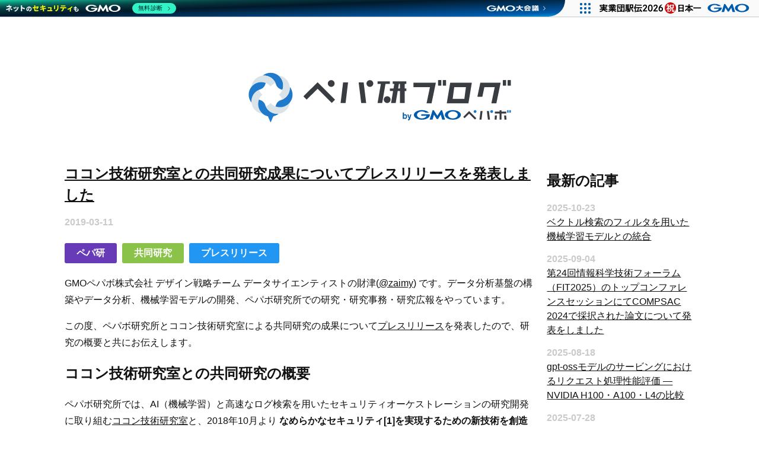

--- FILE ---
content_type: text/html; charset=utf-8
request_url: https://rand.pepabo.com/article/2019/03/11/press-release-with-cocon/
body_size: 25327
content:
<!doctype html>
<html>
  <head>
    <meta charset="utf-8" />
    <meta http-equiv='X-UA-Compatible' content='IE=edge;chrome=1' />
    <meta name="viewport" content="width=device-width,initial-scale=1.0,user-scalable=no">


      <meta property="og:type" content="blog" />
        <meta property="og:image" content="https://rand.pepabo.com/images/ogpimage.png" />
        <link rel="alternate" type="application/atom+xml" title="Atom Feed" href="/article/feed.xml" />


    <title>ココン技術研究室との共同研究成果についてプレスリリースを発表しました - ペパボ研究所ブログ</title>
    <meta property="description" content="GMOペパボ株式会社 デザイン戦略チーム データサイエンティストの財津(@zaimy) です。データ分析基盤の構築やデータ分析、機械学習モデルの開発、ペパボ研究所での研究・研究事務・研究広報をやっています。

この度、ペパボ研究所とコ..." />

    <!-- Google Tag Manager -->
<script>(function(w,d,s,l,i){w[l]=w[l]||[];w[l].push({'gtm.start':
new Date().getTime(),event:'gtm.js'});var f=d.getElementsByTagName(s)[0],
j=d.createElement(s),dl=l!='dataLayer'?'&l='+l:'';j.async=true;j.src=
'https://www.googletagmanager.com/gtm.js?id='+i+dl;f.parentNode.insertBefore(j,f);
})(window,document,'script','dataLayer','GTM-MZ6KFZR');</script>
<!-- End Google Tag Manager -->
<!-- Google Tag Manager -->
<script>(function(w,d,s,l,i){w[l]=w[l]||[];w[l].push({'gtm.start':
new Date().getTime(),event:'gtm.js'});var f=d.getElementsByTagName(s)[0],
j=d.createElement(s),dl=l!='dataLayer'?'&l='+l:'';j.async=true;j.src=
'https://www.googletagmanager.com/gtm.js?id='+i+dl;f.parentNode.insertBefore(j,f);
})(window,document,'script','dataLayer','GTM-5P8WMGG');</script>
<!-- End Google Tag Manager -->

    <meta name="twitter:card" content="summary_large_image">
    <meta name="twitter:site" content="@pepabo">

    <meta property="og:title" content="ココン技術研究室との共同研究成果についてプレスリリースを発表しました - ペパボ研究所ブログ" />
    <meta property="og:description" content="GMOペパボ株式会社 デザイン戦略チーム データサイエンティストの財津(@zaimy) です。データ分析基盤の構築やデータ分析、機械学習モデルの開発、ペパボ研究所での研究・研究事務・研究広報をやっています。

この度、ペパボ研究所とコ..." />

    <link rel="stylesheet" href="https://maxcdn.bootstrapcdn.com/font-awesome/4.4.0/css/font-awesome.min.css">
    <link href='https://fonts.googleapis.com/css?family=Montserrat:400,700' rel='stylesheet' type='text/css'>

    <link href="/stylesheets/all-6f071514.css" rel="stylesheet" />
    <script src="/javascripts/application.js"></script>
    <link href="/images/favicon.png" rel="icon" type="image/png" />
  </head>
  <body>
    <!-- Google Tag Manager (noscript) -->
<noscript><iframe src="https://www.googletagmanager.com/ns.html?id=GTM-MZ6KFZR"
height="0" width="0" style="display:none;visibility:hidden"></iframe></noscript>
<!-- End Google Tag Manager (noscript) -->
<!-- Google Tag Manager (noscript) -->
<noscript><iframe src="https://www.googletagmanager.com/ns.html?id=GTM-5P8WMGG"
height="0" width="0" style="display:none;visibility:hidden"></iframe></noscript>
<!-- End Google Tag Manager (noscript) -->

    <div id="fb-root"></div>
<script>(function(d, s, id) {
  var js, fjs = d.getElementsByTagName(s)[0];
  if (d.getElementById(id)) return;
  js = d.createElement(s); js.id = id;
  js.src = "//connect.facebook.net/en_US/sdk.js#xfbml=1&version=v2.5&appId=709754052488816";
  fjs.parentNode.insertBefore(js, fjs);
}(document, 'script', 'facebook-jssdk'));</script>

    <header class="header">
  <div class="header__inner">
<a href="/article" class="header__logo-link">        <h1 class="header__logo">
          <img src="/images/pepaken_blog.svg" alt="ペパ研ブログ" />
        </h1>
</a>
<a href="" class="header__icon-link js-drawer--trigger">        <i class="fa fa-bars header__icon"></i>
</a>  </div>
</header>


    <div class="wrapper">
        <div class="main" role="main">
    <article class="article">
      <div class="article__inner">
        <div class="article__header">
  <div class="article__topic">
      <a href="/article/tags/ペパ研/" class="tag-color16">ペパ研</a>
      <a href="/article/tags/共同研究/" class="tag-color8">共同研究</a>
      <a href="/article/tags/プレスリリース/" class="tag-color2">プレスリリース</a>
  </div>

  <h1 class="article__title">
    <a href="/article/2019/03/11/press-release-with-cocon/">ココン技術研究室との共同研究成果についてプレスリリースを発表しました</a>
  </h1>

  <time datetime="2019-03-11" class="article__time">
    2019-03-11
  </time>

  <div class="article__topic article__topic--pc">
      <a href="/article/tags/ペパ研/" class="tag-color16">ペパ研</a>
      <a href="/article/tags/共同研究/" class="tag-color8">共同研究</a>
      <a href="/article/tags/プレスリリース/" class="tag-color2">プレスリリース</a>
  </div>

</div>


        <div class="article__body">
          <p>GMOペパボ株式会社 デザイン戦略チーム データサイエンティストの財津(<a href="https://twitter.com/zaimy611">@zaimy</a>) です。データ分析基盤の構築やデータ分析、機械学習モデルの開発、ペパボ研究所での研究・研究事務・研究広報をやっています。</p>

<p>この度、ペパボ研究所とココン技術研究室による共同研究の成果について<a href="https://pepabo.com/news/press/201903111400">プレスリリース</a>を発表したので、研究の概要と共にお伝えします。</p>

<h2 id="section">ココン技術研究室との共同研究の概要</h2>

<p>ペパボ研究所では、AI（機械学習）と高速なログ検索を用いたセキュリティオーケストレーションの研究開発に取り組む<a href="https://cocon-corporation.com/2018/07/25/cocon_technical_laboratory/">ココン技術研究室</a>と、2018年10月より <strong>なめらかなセキュリティ[1]を実現するための新技術を創造する</strong> という共通のミッションのもと共同研究を行っています。セキュリティ・ログ分析／解析・AI（機械学習）の3つのワーキンググループに分かれており、各グループの研究対象は次の通りです。</p>

<table>
  <thead>
    <tr>
      <th style="text-align: left">ワーキンググループ</th>
      <th style="text-align: left">研究対象</th>
    </tr>
  </thead>
  <tbody>
    <tr>
      <td style="text-align: left">セキュリティ</td>
      <td style="text-align: left">電子証明書の利活用、TLS1.3対応、TLS/SSLの安全性と機会損失、Webセキュリティ、高機能暗号応用</td>
    </tr>
    <tr>
      <td style="text-align: left">ログ分析／解析</td>
      <td style="text-align: left">超高速なログ処理基盤、高速な制御フィードバック、テレメトリによる次世代監視、ログ分析による異常検知</td>
    </tr>
    <tr>
      <td style="text-align: left">AI（機械学習）</td>
      <td style="text-align: left">機械学習技術、予測的資源スケジューリング、不正利用検出・利用者行動予測、自然言語処理・画像解析、推薦システムへの高度化</td>
    </tr>
  </tbody>
</table>

<h2 id="section-1">共同研究の成果</h2>

<p>研究開始から約半年の2019年3月11日現在、開発中のものも含めて、主に以下の成果を挙げています。以降では、それぞれの成果について関連する論文やオープンソースソフトウェアを紹介します。</p>

<ul>
  <li>セキュリティワーキンググループ: Webアプリケーションのデータベースに発行される不正クエリの検知手法</li>
  <li>ログ分析／解析ワーキンググループ: サーバを横断したログの高速な検索技術</li>
  <li>AI（機械学習）ワーキンググループ: 予測的反応的資源スケジューリングのための状態変化の早いシステム基盤技術</li>
</ul>

<h3 id="web">セキュリティワーキンググループ: Webアプリケーションのデータベースに発行される不正クエリの検知手法</h3>

<h4 id="section-2">研究概要と成果</h4>

<p>Webアプリケーションのデータベースに発行される不正クエリを検知することを目的として、「Webアプリケーション開発における自動テストを用いたSQLクエリのホワイトリスト自動作成手法」と「作成したホワイトリストを用いた不正クエリの検知手法」を研究しています。</p>

<p><a href="https://github.com/k1LoW/tcpdp">tcpdp</a>のクエリロギング機構と<a href="https://github.com/Komei22/sqd">sqd</a>のホワイトリスト作成および不正クエリ検知機構を利用した、「Webアプリケーションの実装に依存せずクエリの変更に容易な追従が可能」かつ「Webアプリケーションの本番稼働時にホワイトリストを作成する手法と比較して本番稼働直後から不正クエリを検知可能」なアーキテクチャを成果としており、実サービスへの適用へ向けて継続して研究開発を行っています。</p>

<h4 id="section-3">関連論文</h4>

<ul>
  <li><a href="https://rand.pepabo.com/papers/iots2018-komei.pdf">野村孔命, 阿部博, 菅野哲, 力武健次, 松本亮介, Webアプリケーションテストを用いたSQLクエリのホワイトリスト自動作成手法, インターネットと運用技術シンポジウム 2018 論文集, volume 2018, pages 106–113, nov 2018.</a></li>
</ul>

<h3 id="section-4">ログ分析／解析ワーキンググループ: サーバを横断したログの高速な検索技術</h3>

<h4 id="section-5">研究概要と成果</h4>

<p>エッジデバイスとしてサーバを捉えた場合、ログを一箇所へ収集せず処理した方がリアルタイム性の実現とセキュリティの担保が可能となります。それに加え、ログデータの取得やストリーミング処理が実現でき、かつ横断的なログ検索が可能となる基盤を実現する研究を行っています。</p>

<p>サーバでの分散処理を実現するために、大規模分散システムにおいて<a href="https://github.com/hirolovesbeer/hayabusa2">Hayabusa2</a>のリクエスト処理機構と<a href="https://github.com/monochromegane/the_platinum_searcher">The Platinum Searcher</a>の高速処理性能を組み合わせることで、複数のサーバに存在するログをEdgeであるサーバ自身でリアルタイムに検索し、結果をクライアントで集約するアーキテクチャを設計開発中です。また、大規模分散システムの構築や中規模分散システムの運用において横断的なログ検索を可能にする<a href="https://github.com/k1LoW/harvest">Harvest</a>の開発も進行しています。</p>

<h4 id="section-6">関連論文</h4>

<ul>
  <li>阿部博, 島慶一, 宮本大輔, 関谷勇司, 石原知洋, 岡田和也, 中村遼, 松浦知史, 篠田陽一, 時間軸検索に最適化したスケールアウト可能な高速ログ検索エンジンの実現と評価, 情報処理学会論文誌, 60巻3号, mar 2019.</li>
</ul>

<h3 id="ai-">AI（機械学習）ワーキンググループ: 予測的反応的資源スケジューリングのための状態変化の早いシステム基盤技術</h3>

<h4 id="section-7">研究概要と成果</h4>

<p>サービスの異常検知では、システムの状態変化や利用者行動の特徴を精緻に捉え、即時に対処する仕組みが求められます。そこでこれらへの応用を目的として「予測的・反応的な資源スケジューリングに関する手法」並びにこれを実現するシステム基盤を研究開発しています。</p>

<p>本研究では、システムの状態変化や利用者行動の特徴を捉えるために、機械学習や深層学習を用いた予測的な資源計画や、<a href="https://github.com/monochromegane/kaburaya">Kaburaya</a>による反応的な資源制御に関する研究開発を行っています。また、これらの機械学習や深層学習で得た出力をリアルタイムでシステムに適用するために、システム基盤に反応的かつ状態変化の素早い性質が必要となることから、CRIUを利用したHTTPリクエスト単位でコンテナを再配置できる低コストで高速なスケジューリング手法の研究開発も進めており、2019年3月に開催される第44回情報処理学会インターネットと運用技術研究会で発表予定です。</p>

<h4 id="section-8">関連論文</h4>

<ul>
  <li><a href="https://rand.pepabo.com/papers/fit2018-miyakey.pdf">三宅悠介, 松本亮介, 力武健次, 栗林健太郎, アクセス頻度予測に基づく仮想サーバの計画的オートスケーリング, FIT 2018 第17回情報科学技術フォーラム, CL-002, Sep 2018.</a></li>
</ul>

<h2 id="section-9">最後に</h2>

<p>この記事では、ペパボ研究所とココン技術研究室による共同研究の成果について、研究の概要と共にお伝えしました。両研究所は、ユーザーに役立つ技術の追求と新たな価値の創造を目指し、引き続き研究を進めてまいります。</p>

<p>なお、本共同研究の取り組みや成果を研究員が報告するイベント「ペパコンナイト」を、2019年5月に開催予定です。詳細は決まり次第お知らせいたしますので、ぜひご参加ください。</p>

<h2 id="section-10">脚注</h2>

<p>[1] システムの利用や運用におけるさまざまな障壁（ゴツゴツ）を取り除き、個々人に合わせた（パーソナライズした）セキュリティを必要な時に必要最小限の機能として提供することで、利便性を損なわず、かつプライバシー情報も守りながらセキュリティを実現する仕組み。</p>


          <hr />
          <h2>【PR】パートナー積極採用中！</h2>
          <p>ペパボ研究所では、新しいパートナーを求めています。詳細については、<a href="/">当研究所のトップページ</a>をご覧ください。</p>
        </div>

        <div class="social-buttons-wrapper">
  <div class="container">
    <div class="social-buttons">
      <div class="hatena-bookmark">
        <a href="http://b.hatena.ne.jp/entry/" class="hatena-bookmark-button" data-hatena-bookmark-layout="standard-noballoon" data-hatena-bookmark-lang="en" title="このエントリーをはてなブックマークに追加">
          <img src="https://b.st-hatena.com/images/entry-button/button-only@2x.png" alt="このエントリーをはてなブックマークに追加" width="20" height="20" style="border: none;"/>
        </a>
        <script type="text/javascript" src="https://b.st-hatena.com/js/bookmark_button.js" charset="utf-8" async="async"></script>
      </div>

      <div class="twitter">
        <a href="https://twitter.com/share" class="twitter-share-button" data-hashtags="pepaken">Tweet</a>
        <script>!function (d, s, id) {
          var js, fjs = d.getElementsByTagName(s)[0], p = /^http:/.test(d.location) ? 'http' : 'https';
          if (!d.getElementById(id)) {
            js = d.createElement(s);
            js.id = id;
            js.src = p + '://platform.twitter.com/widgets.js';
            fjs.parentNode.insertBefore(js, fjs);
          }
        }(document, 'script', 'twitter-wjs');</script>
      </div>

      <div class="fb-share-button" data-href="/article/2019/03/11/press-release-with-cocon/" data-layout="button"></div>

      <div class="pocket">
        <a data-pocket-label="pocket" data-pocket-count="none" class="pocket-btn" data-lang="en"></a>
        <script type="text/javascript">!function (d, i) {
          if (!d.getElementById(i)) {
            var j = d.createElement("script");
            j.id = i;
            j.src = "https://widgets.getpocket.com/v1/j/btn.js?v=1";
            var w = d.getElementById(i);
            d.body.appendChild(j);
          }
        }(document, "pocket-btn-js");</script>
      </div>
    </div>
  </div>
</div>


<div class="article__footer">

  <h2 class="article__title">
    書いた人
  </h2>


      <div class="article__footer__wrap">
        <div class="article__author-image">
          <img src="//www.gravatar.com/avatar/10caa9b4d041b23c2ecd6a947fdb1607?size=80" alt="" />
        </div>

        <div class="article__author-name">
          財津大夏
        </div>

        <div class="article__author-links">
<a href="https://twitter.com/zaimy611" class="article__author-link article__author-link--twitter" target="_blank">              <i class="fa fa-twitter-square fa-fw"></i>
</a>
<a href="https://www.facebook.com/hirokazaitsu" class="article__author-link article__author-link--facebook" target="_blank">              <i class="fa fa-facebook-square fa-fw"></i>
</a>
        </div>
      </div>

      <p class="article__author-description">
        GMOペパボ株式会社 デザイン戦略チーム ビジネスプロフェッショナル（データサイエンティスト）
      </p>


</div>

      </div>
    </article>
  </div>

  <aside class="sidebar js-drawer">
  <div class="sidebar__sections">
    <h2 class="sidebar__title">最新の記事</h2>
    <ul class="newpost">
        <li>
          <div><time datetime="2025-10-23" class="article__time">2025-10-23</time></div>
          <a href="/article/2025/10/23/vector-attr/">ベクトル検索のフィルタを用いた機械学習モデルとの統合</a>
        </li>
        <li>
          <div><time datetime="2025-09-04" class="article__time">2025-09-04</time></div>
          <a href="/article/2025/09/04/fit2025/">第24回情報科学技術フォーラム（FIT2025）のトップコンファレンスセッションにてCOMPSAC 2024で採択された論文について発表をしました</a>
        </li>
        <li>
          <div><time datetime="2025-08-18" class="article__time">2025-08-18</time></div>
          <a href="/article/2025/08/18/gpt-oss/">gpt-ossモデルのサービングにおけるリクエスト処理性能評価 ― NVIDIA H100・A100・L4の比較</a>
        </li>
        <li>
          <div><time datetime="2025-07-28" class="article__time">2025-07-28</time></div>
          <a href="/article/2025/07/28/iot70/">情報処理学会第70回インターネットと運用技術研究会で不確実性下における目的と手段の統合的探索に向けた連続腕バンディットの応用について発表をしました</a>
        </li>
        <li>
          <div><time datetime="2025-06-27" class="article__time">2025-06-27</time></div>
          <a href="/article/2025/06/27/dicomo2025/">マルチメディア、分散、協調とモバイル(DICOMO2025)シンポジウムの招待講演として、なめらかなシステムについて発表しました</a>
        </li>
        <li>
          <div><time datetime="2025-03-25" class="article__time">2025-03-25</time></div>
          <a href="/article/2025/03/25/inside-vector-search/">ベクトル検索システムの勉強会を開催しました</a>
        </li>
        <li>
          <div><time datetime="2025-03-24" class="article__time">2025-03-24</time></div>
          <a href="/article/2025/03/24/antipop-doctor/">「社会人」大学院生であることを最大限活用するには？ー博士（情報科学）取得の報告にかえて</a>
        </li>
        <li>
          <div><time datetime="2024-09-25" class="article__time">2024-09-25</time></div>
          <a href="/article/2024/09/25/miyakey-doctor/">博士後期課程を修了し、博士（情報科学）の学位を授与されました</a>
        </li>
        <li>
          <div><time datetime="2024-07-05" class="article__time">2024-07-05</time></div>
          <a href="/article/2024/07/05/compsac2024/">IEEE COMPSAC 2024で重み付き逐次ガウス過程回帰モデルを用いた多腕バンディット方策について発表しました</a>
        </li>
      <li>
        <a href="/article/">[記事一覧へ]</a>
      </li>
    </ul>
  </div>

  <div class="sidebar__sections">
    <h2 class="sidebar__title">注目トピック</h2>
    <ul class="topics">
        <li class="topic">
          <a href="/article/tags/機械学習/" class="tag-color2">機械学習</a>
        </li>
        <li class="topic">
          <a href="/article/tags/運用技術/" class="tag-color14">運用技術</a>
        </li>
        <li class="topic">
          <a href="/article/tags/国際会議/" class="tag-color6">国際会議</a>
        </li>
        <li class="topic">
          <a href="/article/tags/研究会/" class="tag-color1">研究会</a>
        </li>
        <li class="topic">
          <a href="/article/tags/博士課程/" class="tag-color2">博士課程</a>
        </li>
        <li class="topic">
          <a href="/article/tags/iot/" class="tag-color3">IoT</a>
        </li>
        <li class="topic">
          <a href="/article/tags/データ分析/" class="tag-color16">データ分析</a>
        </li>
        <li class="topic">
          <a href="/article/tags/ペパ研/" class="tag-color16">ペパ研</a>
        </li>
        <li class="topic">
          <a href="/article/tags/修士課程/" class="tag-color14">修士課程</a>
        </li>
        <li class="topic">
          <a href="/article/tags/visual-analytics/" class="tag-color1">Visual Analytics</a>
        </li>
        <li class="topic">
          <a href="/article/tags/無線技術/" class="tag-color1">無線技術</a>
        </li>
        <li class="topic">
          <a href="/article/tags/ソフトウェア工学/" class="tag-color3">ソフトウェア工学</a>
        </li>
        <li class="topic">
          <a href="/article/tags/共同研究/" class="tag-color8">共同研究</a>
        </li>
        <li class="topic">
          <a href="/article/tags/プレスリリース/" class="tag-color2">プレスリリース</a>
        </li>
        <li class="topic">
          <a href="/article/tags/ランダムネス/" class="tag-color13">ランダムネス</a>
        </li>
        <li class="topic">
          <a href="/article/tags/ブロックチェーン/" class="tag-color13">ブロックチェーン</a>
        </li>
    </ul>
  </div>

  <div class="sidebar__sections">
    <h2 class="sidebar__title">リンク</h2>
    <ul class="information">
      <li>
        <a href="http://pepabo.com/" target="_blank">GMO ペパボ株式会社</a>
      </li>
      <li>
        <a href="http://pepabo.com/recruit/" target="_blank">採用情報 TOP</a>
      </li>
      <li>
        <a href="http://pepabo.com/recruit/career/" target="_blank">キャリア採用 / アルバイト採用</a>
      </li>
      <li>
        <a href="http://pepabo.com/recruit/career/engineer/" target="_blank">エンジニアの働き方</a>
      </li>
      <li>
        <a href="http://pepabo.com/recruit/interview/" target="_blank">スタッフインタビュー</a>
      </li>
    </ul>
  </div>

  <div class="wantedly-visit-button" data-visit-button-id="NtxFvhsaYHVms7dC4IhX9Q" data-width="220" data-height="60"></div>
<script>
  (function(d, s, id) {
    var js, fjs = d.getElementsByTagName(s)[0];
    if (d.getElementById(id)) return;
    js = d.createElement(s); js.id = id;
    js.src = "https://platform.wantedly.com/visit_buttons/script.js";
    fjs.parentNode.insertBefore(js, fjs);
  }(document, "script", "wantedly-visit-buttons-wjs"));
</script>

</aside>


    </div>

    <footer class="footer">
  <div class="credit">
    <p class="credit__logo"><a href="/">ペパボ研究所</a></p>
    <ul class="credit__links">
      <li class="credit__link">
        <a href="https://pepabo.com/company/overview/" target="_blank">
          会社概要
        </a>
      </li>
      <li class="credit__link">
        <a href="https://pepabo.com/company/privacy/" target="_blank">
          プライバシーポリシー
        </a>
      </li>
      <li class="credit__link">
        <a href="https://pepabo.com/recruit/" target="_blank">
          採用情報
        </a>
      </li>
      <li class="credit__link">
        <a href="https://pepabo.com/faq/" target="_blank">
          よくあるご質問
        </a>
      </li>
      <li class="credit__link">
        <a href="https://pepabo.com/contact/" target="_blank">
          お問い合わせ
        </a>
      </li>
    </ul>
  </div>
</footer>
<div class="footer" id="__pepabo-footer-container">
</div>

<script type="text/javascript" charset="UTF-8" src="https://asset.pepabo.com/pepabo-footer/pepabo-footer.js" async="async"></script>
<script type="text/javascript" charset="UTF-8" src="https://cache.img.gmo.jp/gmo/header/script.min.js" id="gmoheadertag" async="async"></script>

    <div class="overlay"></div>
  </body>
</html>


--- FILE ---
content_type: text/css; charset=utf-8
request_url: https://rand.pepabo.com/stylesheets/all-6f071514.css
body_size: 21455
content:
@charset "UTF-8";
/* fondation */
input[type="button"],
input[type="reset"],
input[type="submit"],
button {
  appearance: none;
  -webkit-font-smoothing: antialiased;
  background-color: #1f7acc;
  border-radius: 3px;
  border: none;
  color: #fff;
  cursor: pointer;
  display: inline-block;
  font-family: "YuGothic", "Yu Gothic", "游ゴシック", "ヒラギノ角ゴ Pro W3", "Hiragino Kaku Gothic Pro", "メイリオ", "Meiryo", sans-serif;
  font-size: 100%;
  font-weight: 600;
  line-height: 1;
  padding: 0.75rem 1rem;
  text-decoration: none;
  user-select: none;
  vertical-align: middle;
  white-space: nowrap; }
  input[type="button"]:hover, input[type="button"]:focus,
  input[type="reset"]:hover,
  input[type="reset"]:focus,
  input[type="submit"]:hover,
  input[type="submit"]:focus,
  button:hover,
  button:focus {
    background-color: #15528a;
    color: #fff; }
  input[type="button"]:disabled,
  input[type="reset"]:disabled,
  input[type="submit"]:disabled,
  button:disabled {
    cursor: not-allowed;
    opacity: 0.5; }

fieldset {
  background-color: #e4e4e4;
  border: 1px solid #cacaca;
  margin: 0 0 0.75rem;
  padding: 1.5rem; }

input,
label,
select {
  display: block;
  font-family: "YuGothic", "Yu Gothic", "游ゴシック", "ヒラギノ角ゴ Pro W3", "Hiragino Kaku Gothic Pro", "メイリオ", "Meiryo", sans-serif;
  font-size: 100%; }

label {
  font-weight: 600;
  margin-bottom: 0.375rem; }
  label.required::after {
    content: "*"; }
  label abbr {
    display: none; }

input[type="color"],
input[type="date"],
input[type="datetime"],
input[type="datetime-local"],
input[type="email"],
input[type="month"],
input[type="number"],
input[type="password"],
input[type="search"],
input[type="tel"],
input[type="text"],
input[type="time"],
input[type="url"],
input[type="week"],
input:not([type]),
select[multiple=multiple],
textarea {
  background-color: #fff;
  border: 1px solid #cacaca;
  border-radius: 3px;
  box-shadow: inset 0 1px 3px rgba(0, 0, 0, 0.06);
  box-sizing: border-box;
  font-family: "YuGothic", "Yu Gothic", "游ゴシック", "ヒラギノ角ゴ Pro W3", "Hiragino Kaku Gothic Pro", "メイリオ", "Meiryo", sans-serif;
  font-size: 100%;
  margin-bottom: 0.75rem;
  padding: 0.5rem;
  transition: border-color;
  width: 100%; }
  input[type="color"]:hover,
  input[type="date"]:hover,
  input[type="datetime"]:hover,
  input[type="datetime-local"]:hover,
  input[type="email"]:hover,
  input[type="month"]:hover,
  input[type="number"]:hover,
  input[type="password"]:hover,
  input[type="search"]:hover,
  input[type="tel"]:hover,
  input[type="text"]:hover,
  input[type="time"]:hover,
  input[type="url"]:hover,
  input[type="week"]:hover,
  input:not([type]):hover,
  select[multiple=multiple]:hover,
  textarea:hover {
    border-color: #b1b1b1; }
  input[type="color"]:focus,
  input[type="date"]:focus,
  input[type="datetime"]:focus,
  input[type="datetime-local"]:focus,
  input[type="email"]:focus,
  input[type="month"]:focus,
  input[type="number"]:focus,
  input[type="password"]:focus,
  input[type="search"]:focus,
  input[type="tel"]:focus,
  input[type="text"]:focus,
  input[type="time"]:focus,
  input[type="url"]:focus,
  input[type="week"]:focus,
  input:not([type]):focus,
  select[multiple=multiple]:focus,
  textarea:focus {
    border-color: #1f7acc;
    box-shadow: inset 0 1px 3px rgba(0, 0, 0, 0.06), 0 0 5px rgba(28, 109, 182, 0.7);
    outline: none; }

textarea {
  resize: vertical; }

input[type="search"] {
  appearance: none; }

input[type="checkbox"],
input[type="radio"] {
  display: inline;
  margin-right: 0.375rem; }

input[type="file"] {
  padding-bottom: 0.75rem;
  width: 100%; }

select {
  margin-bottom: 1.5rem;
  max-width: 100%;
  width: auto; }

ul,
ol {
  list-style-type: none;
  margin: 0;
  padding: 0; }

dl {
  margin-bottom: 0.75rem; }
  dl dt {
    font-weight: bold;
    margin-top: 0.75rem; }
  dl dd {
    margin: 0; }

table {
  font-feature-settings: "kern", "liga", "tnum";
  border-collapse: collapse;
  margin: 0.75rem 0;
  table-layout: fixed;
  width: 100%; }

th {
  border-bottom: 1px solid #a4a4a4;
  font-weight: 600;
  padding: 0.75rem 0;
  text-align: left; }

td {
  border-bottom: 1px solid #cacaca;
  padding: 0.75rem 0; }

tr,
td,
th {
  vertical-align: middle; }

body {
  font-feature-settings: "kern", "liga", "pnum";
  -webkit-font-smoothing: antialiased;
  color: #111;
  font-family: "YuGothic", "Yu Gothic", "游ゴシック", "ヒラギノ角ゴ Pro W3", "Hiragino Kaku Gothic Pro", "メイリオ", "Meiryo", sans-serif;
  font-size: 100%;
  line-height: 1.5; }

h1,
h2,
h3,
h4,
h5,
h6 {
  font-family: "YuGothic", "Yu Gothic", "游ゴシック", "ヒラギノ角ゴ Pro W3", "Hiragino Kaku Gothic Pro", "メイリオ", "Meiryo", sans-serif;
  font-size: 100%;
  line-height: 1.2;
  margin: 0 0 0.75rem; }

p {
  margin: 0 0 0.75rem; }

a {
  color: #111;
  transition: color 0.1s linear; }
  a:active, a:focus, a:hover {
    color: black; }
  a:active, a:focus {
    outline: none; }

hr {
  border-bottom: 1px solid #cacaca;
  border-left: none;
  border-right: none;
  border-top: none;
  margin: 1.5rem 0; }

img,
picture {
  margin: 0;
  max-width: 100%; }

html {
  box-sizing: border-box; }

*, *::after, *::before {
  box-sizing: inherit; }

/* layout */
.header {
  border-bottom: 1px solid #cacaca;
  position: fixed;
  background: #fff;
  max-width: 100%;
  margin-left: auto;
  margin-right: auto;
  width: 100%;
  z-index: 1000; }
  .header::after {
    clear: both;
    content: "";
    display: block; }
  @media screen and (min-width: 53.75rem) {
    .header {
      position: static;
      border-bottom: none; } }
.header__inner {
  position: relative; }
  @media screen and (min-width: 53.75rem) {
    .header__inner {
      padding: 5rem 0 1.5rem; } }
.header__logo-link {
  display: block;
  width: 13.25rem;
  height: 3.75rem;
  margin: 0 auto;
  position: relative; }
  @media screen and (min-width: 53.75rem) {
    .header__logo-link {
      width: 30rem;
      height: auto; } }
.header__logo {
  margin: 0;
  position: absolute;
  top: 0.425rem;
  left: -0.0625rem;
  text-align: center;
  display: inline-block;
  color: #1f7acc;
  width: 100%; }
  @media screen and (min-width: 53.75rem) {
    .header__logo {
      position: static; } }
.header__icon-link {
  position: absolute;
  display: block;
  right: 0;
  top: 0;
  width: 2.75rem;
  height: 3.75rem;
  text-align: center; }
  @media screen and (min-width: 53.75rem) {
    .header__icon-link {
      display: none; } }
.header__icon {
  display: inline-block;
  width: 100%;
  font-size: 1.5rem;
  position: absolute;
  left: 0;
  top: 1.25rem;
  color: #111; }

body {
  margin: 0;
  max-width: 100%;
  margin-left: auto;
  margin-right: auto; }
  body::after {
    clear: both;
    content: "";
    display: block; }

@media screen and (min-width: 769px) {
  position: relative;
  top: 29px; }

.wrapper {
  float: left;
  display: block;
  margin-right: 2.1276595745%;
  width: 100%;
  transition: all 0.2s ease-in-out;
  position: relative;
  padding: 3.75rem 0 0; }
  .wrapper:last-child {
    margin-right: 0; }
  @media screen and (min-width: 53.75rem) {
    .wrapper {
      float: left;
      display: block;
      margin-right: 2.1276595745%;
      width: 82.9787234043%;
      margin-left: 8.5106382979%;
      padding: 0; }
      .wrapper:last-child {
        margin-right: 0; } }
@media screen and (min-width: 53.75rem) {
  .main {
    float: left;
    display: block;
    margin-right: 2.1276595745%;
    width: 74.4680851064%; }
    .main:last-child {
      margin-right: 0; } }

.overlay {
  position: fixed;
  z-index: 2000;
  top: 0;
  left: 0;
  display: none;
  width: 100%;
  height: 120%;
  background-color: rgba(0, 0, 0, 0.75); }
  .overlay.fade-in {
    animation: overlay__fade-in ease 0.3s 1 normal; }
  .overlay.active {
    display: block; }
  .overlay.fade-out {
    animation: overlay__fade-out ease 0.3s 1 normal; }

@keyframes overlay__fade-in {
  0% {
    display: none;
    opacity: 0; }
  1% {
    display: block;
    opacity: 0; }
  100% {
    display: block;
    opacity: 1; } }

@keyframes overlay__fade-out {
  0% {
    display: block;
    opacity: 1; }
  99% {
    display: block;
    opacity: 0; }
  100% {
    display: none;
    opacity: 0; } }

.sidebar {
  position: fixed;
  top: 0;
  right: -16.875rem;
  z-index: 9999;
  overflow-x: hidden;
  overflow-y: auto;
  -webkit-overflow-scrolling: touch;
  width: 16.875rem;
  height: 100%;
  padding: 2,5rem 1.25rem;
  background: #fff;
  color: #111;
  transition: all 0.2s ease-in-out; }
  .sidebar.open {
    right: 0; }
  @media screen and (min-width: 53.75rem) {
    .sidebar {
      position: initial;
      top: initial;
      right: initial;
      padding: 2.5rem 0;
      float: left;
      display: block;
      margin-right: 2.1276595745%;
      width: 23.4042553191%; }
      .sidebar:last-child {
        margin-right: 0; } }
.sidebar__sections {
  padding: 1rem 1rem 0;
  clear: both;
  margin: 0 0 1.875rem; }
  @media screen and (min-width: 53.75rem) {
    .sidebar__sections {
      padding: 0;
      margin: 0 0 1.875rem; } }
.sidebar__title {
  font-size: 1.5rem;
  margin: 0 0 1.25rem; }

.newpost li {
  font-size: 1rem;
  margin: 0 0 0.875rem; }

.newpost .article__time {
  margin: 0; }

.topic {
  display: inline-block;
  margin: 0.3125rem 0.3125rem 0.625rem 0; }
  .topic a {
    text-decoration: none;
    display: inline-block;
    border-radius: 0.1875rem;
    color: #fff;
    font-weight: bold;
    padding: 0.3125rem 0.625rem; }

.information li {
  font-size: 1rem;
  margin: 0 0 0.625rem; }

.author {
  margin: 0 0 1rem; }
  .author a {
    display: block;
    width: 100%;
    overflow: hidden;
    position: relative; }
    .author a img {
      float: left;
      display: block;
      margin-right: 2.1276595745%;
      width: 31.914893617%;
      float: left;
      border-radius: 50%; }
      .author a img:last-child {
        margin-right: 0; }
    .author a span {
      float: left;
      margin: 0.625rem 0 0 0.9375rem; }

.others li {
  margin: 0 0 1rem; }

.footer {
  float: left;
  display: block;
  margin-right: 2.1276595745%;
  width: 100%; }
  .footer:last-child {
    margin-right: 0; }

.credit {
  float: left;
  display: block;
  margin-right: 2.1276595745%;
  width: 100%;
  background: #074680;
  color: #fff;
  text-align: center;
  padding: 1.25rem; }
  .credit:last-child {
    margin-right: 0; }
  .credit a {
    color: currentColor;
    text-decoration: none; }
    .credit a:hover {
      opacity: 0.8; }

.credit__logo {
  font-family: "Montserrat", sans-serif;
  font-weight: bold; }

.credit__links {
  display: block;
  margin: 0 0 0.75rem;
  font-size: 0.875rem;
  color: #fff;
  text-align: center; }

.credit__link {
  display: inline-block;
  margin: 0.2em 0.5em;
  white-space: nowrap; }

.credit__rights {
  font-size: 0.875rem;
  margin: 0; }

.gmoGroupHeader {
  width: 100%; }

/* object */
.article {
  float: left;
  display: block;
  margin-right: 2.1276595745%;
  width: 100%;
  border-bottom: 1px solid #cacaca;
  position: relative;
  padding: 0 1.25rem 0.625rem;
  color: #111; }
  .article:last-child {
    margin-right: 0; }
  .article::after {
    clear: both;
    content: "";
    display: block; }
  .article:last-child {
    border-bottom: none; }
  @media screen and (min-width: 53.75rem) {
    .article {
      text-align: left;
      padding: 1.5rem 0 1.25rem; } }
.article__topic {
  padding: 1.125rem 0 0.625rem;
  text-align: center; }
  .article__topic a {
    text-decoration: none;
    display: inline-block;
    margin: 0.3125rem 0.3125rem 0.625rem 0;
    text-align: center;
    padding: 0.3125rem 1.25rem;
    font-size: 1rem;
    border-radius: 0.1875rem;
    color: #fff;
    font-weight: bold; }
  @media screen and (min-width: 53.75rem) {
    .article__topic {
      display: none; } }
.article__topic--pc {
  display: none; }
  @media screen and (min-width: 53.75rem) {
    .article__topic--pc {
      display: block;
      text-align: left; } }
.article__title {
  float: left;
  display: block;
  margin-right: 2.1276595745%;
  width: 100%;
  font-size: 1.5rem;
  line-height: 1.5;
  margin: 0 0 1rem; }
  .article__title:last-child {
    margin-right: 0; }

.article__eye-catch {
  margin: 0 0 1rem; }

.article__body {
  float: left;
  display: block;
  margin-right: 2.1276595745%;
  width: 100%; }
  .article__body:last-child {
    margin-right: 0; }
  .article__body h2 {
    font-size: 1.5rem;
    margin: 1.5rem 0; }
  .article__body h3 {
    font-size: 1.25rem;
    color: #757575;
    margin: 1.5rem 0 1rem; }
  .article__body h4 {
    font-size: 1rem;
    text-decoration: underline;
    margin: 1.5rem 0 1rem; }
  .article__body p {
    font-size: 1rem;
    margin: 0 0 1rem;
    line-height: 1.75rem; }
  .article__body ul, .article__body ol {
    font-size: 1rem;
    list-style-type: disc;
    padding: 0 0 0 1.5rem;
    margin: 0 0 1rem; }
    .article__body ul li, .article__body ol li {
      line-height: 1.75rem; }
    .article__body ul ul, .article__body ul ol, .article__body ol ul, .article__body ol ol {
      margin: 0; }
  .article__body ol {
    list-style-type: decimal; }
  .article__body table {
    border-top: 1px solid #cacaca;
    font-size: 0.875rem;
    margin: 0 0 0.875rem; }
  .article__body tr {
    border-bottom: 1px solid #cacaca; }
  .article__body th {
    color: #757575; }
  .article__body pre {
    margin: 0 0 1rem;
    font-size: 1rem;
    padding: 1rem;
    overflow-x: scroll;
    word-wrap: break-word; }
  .article__body pre span {
    font-size: 1rem; }
  .article__body code {
    font-size: 1rem;
    background: #f8f8f8; }
  .article__body cite {
    font-size: 1rem;
    color: #cacaca; }
  .article__body blockquote {
    font-size: 0.875rem;
    margin: 0;
    padding: 0 0 0 3.125rem;
    position: relative;
    margin: 0 0 1rem; }
    .article__body blockquote::before {
      content: "\f10d";
      font-family: FontAwesome;
      position: absolute;
      left: 0;
      top: 0;
      color: #cacaca;
      font-size: 1.875rem; }

.article__more {
  font-size: 1.25rem;
  display: inline-block; }
  @media screen and (min-width: 53.75rem) {
    .article__more {
      font-size: 1.5rem; } }
.article__footer {
  float: left;
  display: block;
  margin-right: 2.1276595745%;
  width: 100%;
  padding: 0.625rem 0 0;
  margin: 1.25rem 0 0;
  border-top: 2px solid #eee; }
  .article__footer:last-child {
    margin-right: 0; }
  @media screen and (min-width: 53.75rem) {
    .article__footer {
      padding: 1.25rem 0 0; } }
.article__footer__wrap {
  position: relative; }
  .article__footer__wrap::after {
    clear: both;
    content: "";
    display: block; }

.article__author-image {
  width: 3.75rem;
  float: left; }
  .article__author-image img {
    border-radius: 50%;
    border: 1px solid #111; }

.article__author-name {
  width: 6.25rem;
  float: left;
  font-size: 0.875rem;
  position: absolute;
  bottom: 1.75rem;
  left: 4.375rem; }
  .article__author-name p {
    font-weight: bold;
    padding: 0;
    margin: 0; }

.article__time {
  display: inline-block;
  color: #cacaca;
  font-size: 1rem;
  margin: 0 0 1rem;
  font-weight: bold; }
  @media screen and (min-width: 53.75rem) {
    .article__time {
      margin: 0; } }
.article__author-description {
  font-size: 0.875rem;
  padding: 0.5rem 0 0.5rem; }

.article__author-links {
  width: 7.5rem;
  position: absolute;
  right: 0;
  bottom: 1.5rem;
  padding: 0.75rem 0 0;
  text-align: right; }

.article__author-link {
  border-radius: 50%;
  text-decoration: none;
  width: 1.875rem;
  height: 1.875rem;
  margin: 0 0 0 0.25rem;
  color: #fff;
  display: inline-table;
  text-align: center; }
  .article__author-link i {
    font-size: 1rem;
    display: table-cell;
    vertical-align: middle; }

.article__author-link--twitter {
  background: #1cadeb; }

.article__author-link--facebook {
  background: #3f5aa2; }

.article__author-link--github {
  background: #333; }

.archive__header {
  padding: 1.25rem 1.25rem 0;
  margin: 0;
  font-size: 1.5rem; }
  @media screen and (min-width: 53.75rem) {
    .archive__header {
      padding: 0; } }
.highlight table td {
  padding: 5px; }

.highlight table pre {
  margin: 0; }

.highlight .cm {
  color: #999988;
  font-style: italic; }

.highlight .cp {
  color: #999999;
  font-weight: bold; }

.highlight .c1 {
  color: #999988;
  font-style: italic; }

.highlight .cs {
  color: #999999;
  font-weight: bold;
  font-style: italic; }

.highlight .c, .highlight .ch, .highlight .cd, .highlight .cpf {
  color: #999988;
  font-style: italic; }

.highlight .err {
  color: #a61717;
  background-color: #e3d2d2; }

.highlight .gd {
  color: #000000;
  background-color: #ffdddd; }

.highlight .ge {
  color: #000000;
  font-style: italic; }

.highlight .gr {
  color: #aa0000; }

.highlight .gh {
  color: #999999; }

.highlight .gi {
  color: #000000;
  background-color: #ddffdd; }

.highlight .go {
  color: #888888; }

.highlight .gp {
  color: #555555; }

.highlight .gs {
  font-weight: bold; }

.highlight .gu {
  color: #aaaaaa; }

.highlight .gt {
  color: #aa0000; }

.highlight .kc {
  color: #000000;
  font-weight: bold; }

.highlight .kd {
  color: #000000;
  font-weight: bold; }

.highlight .kn {
  color: #000000;
  font-weight: bold; }

.highlight .kp {
  color: #000000;
  font-weight: bold; }

.highlight .kr {
  color: #000000;
  font-weight: bold; }

.highlight .kt {
  color: #445588;
  font-weight: bold; }

.highlight .k, .highlight .kv {
  color: #000000;
  font-weight: bold; }

.highlight .mf {
  color: #009999; }

.highlight .mh {
  color: #009999; }

.highlight .il {
  color: #009999; }

.highlight .mi {
  color: #009999; }

.highlight .mo {
  color: #009999; }

.highlight .m, .highlight .mb, .highlight .mx {
  color: #009999; }

.highlight .sa {
  color: #000000;
  font-weight: bold; }

.highlight .sb {
  color: #d14; }

.highlight .sc {
  color: #d14; }

.highlight .sd {
  color: #d14; }

.highlight .s2 {
  color: #d14; }

.highlight .se {
  color: #d14; }

.highlight .sh {
  color: #d14; }

.highlight .si {
  color: #d14; }

.highlight .sx {
  color: #d14; }

.highlight .sr {
  color: #009926; }

.highlight .s1 {
  color: #d14; }

.highlight .ss {
  color: #990073; }

.highlight .s, .highlight .dl {
  color: #d14; }

.highlight .na {
  color: #008080; }

.highlight .bp {
  color: #999999; }

.highlight .nb {
  color: #0086B3; }

.highlight .nc {
  color: #445588;
  font-weight: bold; }

.highlight .no {
  color: #008080; }

.highlight .nd {
  color: #3c5d5d;
  font-weight: bold; }

.highlight .ni {
  color: #800080; }

.highlight .ne {
  color: #990000;
  font-weight: bold; }

.highlight .nf, .highlight .fm {
  color: #990000;
  font-weight: bold; }

.highlight .nl {
  color: #990000;
  font-weight: bold; }

.highlight .nn {
  color: #555555; }

.highlight .nt {
  color: #000080; }

.highlight .vc {
  color: #008080; }

.highlight .vg {
  color: #008080; }

.highlight .vi {
  color: #008080; }

.highlight .nv, .highlight .vm {
  color: #008080; }

.highlight .ow {
  color: #000000;
  font-weight: bold; }

.highlight .o {
  color: #000000;
  font-weight: bold; }

.highlight .w {
  color: #bbbbbb; }

.highlight {
  background-color: #f8f8f8; }

.social-buttons-wrapper {
  padding-bottom: 20px; }

.social-buttons:before, .social-buttons:after {
  display: table;
  content: ""; }

.social-buttons:after {
  clear: both; }

.hatena-bookmark {
  float: left;
  margin-right: 5px; }

.twitter {
  float: left;
  margin-right: 10px; }

.fb-share-button {
  float: left;
  margin-right: 10px;
  margin-top: -4px; }

.pocket {
  float: left; }

.pager {
  display: inline-block;
  padding: 1.25rem;
  float: left;
  display: block;
  margin-right: 2.1276595745%;
  width: 100%; }
  .pager:last-child {
    margin-right: 0; }
  .pager::after {
    clear: both;
    content: "";
    display: block; }
  @media screen and (min-width: 53.75rem) {
    .pager {
      padding: 1.25rem 0; } }
.page-prev {
  width: 30%;
  display: block;
  float: left;
  text-align: left; }
  .page-prev a {
    text-decoration: none;
    padding: 0.625rem 0.9375rem;
    display: inline-block;
    font-size: 0.875rem;
    font-weight: bold;
    border: 1px solid #cacaca;
    border-radius: 0.1875rem; }

.page-next {
  width: 30%;
  display: block;
  float: right;
  text-align: right; }
  .page-next a {
    text-decoration: none;
    padding: 0.625rem 0.9375rem;
    display: inline-block;
    font-size: 0.875rem;
    font-weight: bold;
    border: 1px solid #cacaca;
    border-radius: 0.1875rem; }

.page-numbers {
  width: 40%;
  display: block;
  float: left;
  text-align: center;
  font-size: 0.875rem;
  margin: 0.4375rem 0 0; }
  .page-numbers .page-number {
    font-weight: bold;
    font-size: 1.125rem; }

.tag-color1 {
  background: #f44336; }

.tag-color2 {
  background: #2196f3; }

.tag-color3 {
  background: #4caf50; }

.tag-color4 {
  background: #fdd835; }

.tag-color5 {
  background: #9e9e9e; }

.tag-color6 {
  background: #e91e63; }

.tag-color7 {
  background: #03a9f4; }

.tag-color8 {
  background: #8bc34a; }

.tag-color9 {
  background: #ffc107; }

.tag-color10 {
  background: #607d8b; }

.tag-color11 {
  background: #9c27b0; }

.tag-color12 {
  background: #00bcd4; }

.tag-color13 {
  background: #cddc39; }

.tag-color14 {
  background: #ff9800; }

.tag-color15 {
  background: #795548; }

.tag-color16 {
  background: #673ab7; }

.tag-color17 {
  background: #009688; }

.tag-color18 {
  background: #ff5722; }

.tag-color19 {
  background: #3f51b5; }


--- FILE ---
content_type: image/svg+xml
request_url: https://rand.pepabo.com/images/pepaken_blog.svg
body_size: 14587
content:
<svg viewBox="0 0 648 150" xmlns="http://www.w3.org/2000/svg"><path d="m0 0h648v150h-648z" fill="none"/><g fill="#393c41"><path d="m222.4613 79.546-38.9832-39.0525c-.2163-.2152-.5659-.2152-.7822 0l-1.9012 1.9209-.3961.3961-.3961.3961-28.9131 28.8933c-.2153.2163-.2153.5659 0 .7822l6.6639 6.6639c.2163.2152.5659.2152.7822 0l24.1504-24.1504c.2163-.2152.5659-.2152.7822 0l31.5371 31.5965c.2163.2152.5659.2152.7822 0l6.6639-6.6639c.218-.2136.2225-.5632.0099-.7822z"/><circle cx="214.0943" cy="43.058" r="7.7828"/><path d="m251.8992 40.5529h-10.2384c-.3159.0067-.5802.2416-.6238.5545l-5.5351 46.0135c-.0383.2652.1457.5112.4109.5495.0246.0036.0495.0052.0743.005h10.2285c.3159-.0067.5801-.2416.6238-.5545l5.5351-46.0135c.0383-.2652-.1456-.5113-.4109-.5495-.0213-.0031-.0429-.0047-.0644-.005z"/><path d="m451.8005 41.1931c-.0214-.0031-.0428-.0047-.0645-.0049h-10.2384c-.0066.0001-.0122.0034-.0187.0038l-39.7446.0228c-.2679-.0062-.4901.206-.4963.4739-.0005.0248.0007.0497.004.0744l-.0042 9.1546c.0446.3127.3094.5469.6254.5527l36.9873-.0212-7.5679 36.307c-.0383.2652.1457.5112.4109.5495.0246.0036.0494.0052.0743.005h10.2285c.3159-.0067.5801-.2416.6238-.5545l9.5912-46.0135c.0383-.2652-.1457-.5112-.4109-.5496z"/><path d="m599.3137 41.1931c-.0214-.0031-.0428-.0047-.0645-.0049h-10.2384c-.0089.0002-.0164.0045-.0251.0051l-24.577.019c-.0186-.005-.0339-.0163-.0535-.0191-.0214-.0031-.0429-.0047-.0645-.0049h-10.2384c-.3159.0067-.5801.2416-.6238.5545l-6.4903 30.9742c-.0383.2652.1456.5112.4108.5496.0247.0035.0495.0052.0743.0049h10.2529c.3159-.0067.5801-.2416.6238-.5545l4.4386-21.2477 23.6248-.0182-7.5676 36.3052c-.0383.2652.1457.5112.4109.5495.0246.0036.0494.0052.0743.005h10.2286c.3158-.0067.5801-.2416.6238-.5545l9.5912-46.0135c.0383-.2652-.1457-.5112-.4109-.5496z"/><path d="m533.7256 41.1931c-.0213-.0031-.0428-.0047-.0644-.0049h-10.2384c-.0066.0001-.0122.0034-.0187.0038l-27.6014.017c-.0156-.0038-.0281-.0135-.0444-.0159-.0214-.0031-.0428-.0047-.0645-.0049h-10.2384c-.3159.0067-.5801.2416-.6238.5545l-7.5912 46.0135c-.0383.2652.1457.5112.4109.5495.0246.0036.0494.0052.0743.005h10.2285c.0055-.0001.0101-.0029.0156-.0032l27.6019-.0186c.0165.0042.0298.0143.0471.0168.0246.0036.0494.0052.0743.005h10.2285c.3159-.0067.5801-.2416.6238-.5545l7.5912-46.0135c.0383-.2652-.1456-.5112-.4109-.5496zm-16.4909 36.8391-26.6336.018 3.5414-26.5846 26.6332-.0164-3.5411 26.583z"/><path d="m287.3673 40.5529h-10.2285c-.2679-.0027-.4874.2122-.4901.4802-.0002.0249.0014.0497.005.0743l5.5846 46.0135c.0437.3129.308.5478.6238.5545h10.2285c.2679.0027.4874-.2122.4901-.4802.0002-.0249-.0014-.0497-.005-.0743l-5.5846-46.0135c-.0437-.3129-.3079-.5478-.6238-.5545z"/><circle cx="302.111" cy="43.058" r="7.7828"/><path d="m338.1633 43.8502h8.9809c.3062 0 .5545-.2483.5545-.5545v-4.6835c0-.3062-.2483-.5545-.5545-.5545h-26.9328c-.3062 0-.5545.2483-.5545.5545v4.6736c0 .3062.2483.5545.5545.5545h6.1391c.3445.0002.6237.2796.6235.6241 0 .0364-.0032.0727-.0096.1086l-7.2778 42.5182c-.0494.2467.1104.4867.3571.5361.0356.0071.072.01.1083.0085h9.4166c.3181-.0072.5891-.233.6535-.5446l7.3075-42.6865c.0554-.3104.3187-.5408.6337-.5545z"/><path d="m381.9291 43.8502h2.723c.3062 0 .5545-.2483.5545-.5545v-4.6835c0-.3062-.2483-.5545-.5545-.5545h-30.2004c-.3062 0-.5545.2483-.5545.5545v4.6736c0 .3062.2483.5545.5545.5545h2.5151c.3555.0003.6433.2888.643.6442 0 .0363-.0031.0725-.0093.1083l-1.5447 9.2581c-.0533.3251-.334.5639-.6634.5644h-7.05c-.3062 0-.5545.2483-.5545.5545v4.6736c0 .3062.2483.5545.5545.5545h5.8619c.3609.0004.6532.2934.6527.6543 0 .0362-.0031.0724-.0091.1081l-4.4657 26.1604c-.0494.2467.1104.4867.3571.5361.0356.0071.072.01.1083.0085h9.4166c.3181-.0072.5891-.233.6535-.5446l4.4657-26.3882c.0531-.3142.325-.5442.6436-.5446h4.0498c.3664 0 .6634.297.6634.6634v26.2694c0 .3062.2483.5545.5545.5545h9.4265c.3062 0 .5545-.2483.5545-.5545v-26.2496c0-.3664.297-.6634.6634-.6634h2.723c.3062 0 .5545-.2483.5545-.5545v-4.6835c0-.3062-.2483-.5545-.5545-.5545h-2.7131c-.3719 0-.6733-.3015-.6733-.6733v-9.2383c.0053-.3587.2948-.6482.6535-.6535zm-11.1989 9.9017c0 .3719-.3015.6733-.6733.6733h-2.8418c-.3555-.0003-.6433-.2888-.643-.6442 0-.0363.0031-.0725.0093-.1083l1.5843-9.268c.0576-.3212.3371-.5548.6634-.5545h1.2377c.3664 0 .6634.297.6634.6634s0 9.2384 0 9.2384z"/><circle cx="341.4804" cy="79.8629" r="7.7828"/><rect height="12.7634" rx=".8218" width="7.565" x="457.3011" y="35.2753"/><rect height="12.7634" rx=".8218" width="7.565" x="468.094" y="35.2753"/><rect height="12.7634" rx=".8218" width="7.565" x="604.8143" y="35.2753"/><rect height="12.7634" rx=".8218" width="7.565" x="615.6073" y="35.2753"/></g><path d="m94.146 112.1502c-.9767.1007-1.9572.1529-2.9376.1529-.1342 0-.2684-.0075-.4026-.0075-5.1147-.0745-10.2108-1.5061-14.6991-4.2983-.5778-.3579-1.1482-.7344-1.7074-1.1408-1.1929-.8685-2.3374-1.8378-3.4148-2.9152-2.5461-2.5462-4.5294-5.4987-5.9199-8.6749-.2498-.5704-.4809-1.1445-.6934-1.7298-.1677-.4585-.3243-.9208-.466-1.3868-1.6738-5.4465-5.8938-9.6702-11.3403-11.3403-.466-.1417-.9282-.302-1.3905-.466-.5816-.2125-1.1594-.4436-1.7297-.6934-1.2563 3.2284-1.9422 6.7177-1.9422 10.3189 0 1.5247.1193 3.0159.3504 4.4735.1081.6822.246 1.3532.3989 2.0168 1.2004 5.152 3.795 9.7708 7.3626 13.4391.7754.7978 1.5955 1.5508 2.4567 2.2516 3.3471 2.7264 7.3222 4.7112 11.669 5.7047.2486.2694.4522.5821.5947.9292 0 0 2.7817 6.2559 5.2329 12.1743.1986.4794.878.4793 1.0763-.0002 2.4486-5.9184 5.2383-12.1742 5.2383-12.1742.141-.3476.3428-.6596.5893-.9282 4.3497-.9932 8.3262-2.9785 11.6744-5.7058z" fill="#1f7acc"/><path d="m117.3895 89.1043c-3.6645 3.5676-8.2834 6.1585-13.4279 7.3552-.6673.1565-1.3383.2945-2.0168.4026-1.4576.2274-2.9525.3504-4.4735.3504-3.6049 0-7.0905-.686-10.3226-1.946-.5816-.2237-1.1519-.4697-1.7148-.7344-3.5452-1.6552-6.7251-4.0187-9.3272-6.9339-2.6021 2.9153-5.782 5.2787-9.3272 6.9339-.5629.2647-1.137.5107-1.7149.7344 1.3905 3.1762 3.3738 6.1287 5.9199 8.6749 1.0774 1.0773 2.2218 2.0466 3.4148 2.9152.5592.4063 1.1296.7829 1.7074 1.1407 4.4884 2.7922 9.5845 4.2238 14.6991 4.2983.1342 0 .2684.0075.4026.0075.9804 0 1.9609-.0522 2.9376-.1529 6.3188-.6449 12.4624-3.3812 17.2938-8.2126s7.5677-10.975 8.2126-17.2976c-.7046.8649-1.4613 1.6888-2.2628 2.4642z" fill="#d9e3e8"/><path d="m96.599 27.3142c-.7754-.7978-1.5955-1.5508-2.4567-2.2517-4.9246-4.0112-11.2024-6.4232-18.0356-6.4232-6.8295 0-13.1073 2.4119-18.0356 6.4232.9767-.1007 1.9534-.1528 2.9301-.1528.1379 0 .2721.0074.4101.0111 5.1147.0709 10.207 1.506 14.6954 4.2946.5778.3616 1.1482.7381 1.7074 1.1407 1.1929.8686 2.3374 1.8416 3.4148 2.919 2.5462 2.5461 4.5294 5.4987 5.9199 8.6711.2498.5704.4809 1.1482.6934 1.7297.1678.4585.3243.9208.4697 1.3905 1.6701 5.4465 5.8901 9.6665 11.3366 11.3366.466.1453.9282.3019 1.3905.4697.5816.2125 1.1594.4399 1.7298.6896 1.2563-3.2283 1.9422-6.7177 1.9422-10.3188 0-1.521-.1193-3.0159-.3504-4.4735-.1081-.6822-.2461-1.3532-.3989-2.0168-1.2004-5.152-3.795-9.7709-7.3626-13.4391" fill="#1f7acc"/><path d="m81.2288 33.2751c-1.0773-1.0774-2.2218-2.0504-3.4148-2.919-.5592-.4026-1.1296-.7791-1.7074-1.1407-4.4884-2.7885-9.5807-4.2237-14.6954-4.2946-.1379-.0037-.2721-.0111-.4101-.0111-.9767 0-1.9534.0522-2.9302.1528-6.3188.6449-12.4624 3.3775-17.2938 8.2126-4.8314 4.8276-7.5677 10.9749-8.2126 17.2937.7008-.8611 1.4539-1.6812 2.2516-2.4529 3.6683-3.5714 8.2872-6.1622 13.4354-7.3626.6673-.1566 1.3383-.2908 2.0168-.3989 1.4576-.2311 2.9525-.3541 4.4735-.3541 3.6049 0 7.0905.6859 10.3226 1.946.5778.2274 1.1519.4697 1.7149.7344 3.5452 1.6552 6.7251 4.0187 9.3272 6.9339 2.6021-2.9152 5.782-5.2787 9.3272-6.9339.5629-.2647 1.137-.507 1.7148-.7344-1.3905-3.1725-3.3738-6.125-5.9199-8.6711z" fill="#d9e3e8"/><path d="m126.0756 68.6045c0-6.8333-2.4119-13.1111-6.4269-18.0357.1156 1.111.1603 2.2256.1454 3.3402-.0708 5.1147-1.5061 10.2108-4.2946 14.6992-.3616.5778-.7381 1.1482-1.1445 1.7074-.8686 1.193-1.8379 2.3374-2.9152 3.411-2.5462 2.5499-5.4987 4.5294-8.6711 5.9236-.5704.2498-1.1482.4809-1.7297.6934-.4623.164-.9245.3243-1.3905.466-5.4465 1.6701-9.6665 5.8938-11.3403 11.3403-.1417.466-.2982.9282-.466 1.3868-.2125.5853-.4436 1.1594-.6934 1.7298 3.2321 1.26 6.7177 1.946 10.3226 1.946 1.521 0 3.0159-.1231 4.4735-.3504.6785-.1081 1.3495-.2461 2.0168-.4026 5.1445-1.1966 9.7634-3.7876 13.4279-7.3552.8015-.7754 1.5583-1.5993 2.2628-2.4642 4.0112-4.9246 6.4232-11.2023 6.4232-18.0356z" fill="#1f7acc"/><path d="m119.6487 50.5688c-.6449-6.3188-3.3812-12.4661-8.2126-17.2937-4.8276-4.8314-10.975-7.5677-17.2938-8.2126.8611.7008 1.6813 1.4539 2.4567 2.2517 3.5676 3.6683 6.1622 8.2871 7.3626 13.4391.1528.6635.2908 1.3345.3989 2.0168.2311 1.4576.3504 2.9525.3504 4.4735 0 3.6012-.6859 7.0905-1.9422 10.3188-.2274.5816-.4735 1.152-.7344 1.7186-1.6552 3.5415-4.0187 6.7252-6.9376 9.3272 2.919 2.6021 5.2824 5.782 6.9376 9.3272.261.5629.507 1.1333.7344 1.7148 3.1725-1.3942 6.125-3.3737 8.6711-5.9236 1.0773-1.0736 2.0466-2.2181 2.9152-3.411.4063-.5592.7829-1.1296 1.1444-1.7074 2.7885-4.4884 4.2237-9.5845 4.2946-14.6992.0149-1.1146-.0298-2.2293-.1454-3.3402z" fill="#d9e3e8"/><path d="m55.6144 109.8986c-3.5676-3.6683-6.1622-8.2871-7.3626-13.4391-.1529-.6636-.2908-1.3346-.3989-2.0168-.2311-1.4576-.3504-2.9488-.3504-4.4735 0-3.6012.6859-7.0904 1.9422-10.3189.2274-.5815.4734-1.1519.7381-1.7148 1.6552-3.5452 4.0187-6.7252 6.9339-9.3272-2.9152-2.6021-5.2824-5.7857-6.9376-9.331-.261-.5629-.507-1.1333-.7344-1.7149-3.1725 1.3942-6.125 3.3775-8.6711 5.9237-1.0774 1.0773-2.0466 2.2218-2.9152 3.4147-.4064.5555-.7829 1.1296-1.1445 1.7074-2.7885 4.4847-4.2237 9.5807-4.2946 14.6954-.0149 1.1146.0298 2.2293.1417 3.3365.6449 6.3226 3.3812 12.4662 8.2126 17.2976s10.975 7.5676 17.2975 8.2126c-.8611-.7008-1.6813-1.4539-2.4567-2.2516z" fill="#d9e3e8"/><path d="m54.742 40.0002c-1.521 0-3.0159.123-4.4735.3541-.6785.1081-1.3495.2423-2.0168.3989-5.1482 1.2004-9.7671 3.7913-13.4354 7.3626-.7978.7716-1.5508 1.5918-2.2517 2.4529-4.0149 4.9246-6.4269 11.2024-6.4269 18.0357s2.412 13.111 6.4232 18.0356c-.0559-.5536-.0951-1.109-.1184-1.6655-.0233-.5564-.0308-1.1137-.0233-1.671.0708-5.1147 1.5061-10.2107 4.2945-14.6953.3616-.5779.7381-1.152 1.1445-1.7075.8686-1.1929 1.8379-2.3374 2.9152-3.4147.3183-.3183.6429-.6277.9735-.9284.6612-.6013 1.3464-1.1671 2.0525-1.6972s1.4334-1.0244 2.1787-1.4825c.3727-.229.7498-.4491 1.1312-.6599.7627-.4218 1.5421-.8071 2.3352-1.1557.5704-.2497 1.1482-.4809 1.7298-.6896.4623-.1678.9245-.3244 1.3905-.4697 5.4465-1.6701 9.6665-5.8901 11.3366-11.3366.1454-.4697.302-.932.4697-1.3905.2125-.5815.4399-1.1593.6934-1.7297-3.2321-1.26-6.7177-1.946-10.3226-1.946z" fill="#1f7acc"/><path d="m586.1037 125.067c-.0141.1866.1278.3395.3151.3395h3.8074c.1871 0 .352-.1529.3662-.3395l.6537-8.7196c.0137-.1866-.1278-.3393-.3149-.3393h-3.8076c-.1875 0-.3518.1527-.3662.3393z" fill="#393c41"/><path d="m608.1394 116.0082c-.1871 0-.3286.1527-.3144.3393l.6608 8.7198c.0141.1866.1791.3393.3662.3393h3.808c.1871 0 .5437-.1527.5293-.3393l-.8763-8.7198c-.0141-.1866-.1784-.3393-.3659-.3393h-3.8076z" fill="#393c41"/><path d="m612.1869 111.6893c.1873 0 .3404-.1531.3404-.3402v-3.6643c0-.1873-.1531-.3404-.3404-.3404h-10.181c-.1877 0-.3404-.1531-.3404-.3402v-2.5834c0-.1871-.1531-.3404-.3402-.3404h-3.665c-.1871 0-.3404.1533-.3404.3404v2.5834c0 .1871-.1527.3402-.3402.3402h-10.1087c-.1871 0-.3404.1531-.3404.3404v3.6643c0 .1871.1533.3402.3404.3402h10.1087c.1875 0 .3402.1533.3402.3404v13.0364c0 .1871.1533.3404.3404.3404h3.665c.1871 0 .3402-.1533.3402-.3404v-13.0364c0-.1871.1527-.3404.3404-.3404z" fill="#393c41"/><path d="m514.8833 118.9846c-.0889.0889-.0889.2351 0 .324l2.7483 2.7483c.0893.0889.2351.0889.3245 0l9.9618-9.9618c.0893-.0893.2349-.0893.324 0l13.0102 13.0339c.0889.0891.2345.0895.324 0l2.7481-2.7481c.0891-.0891.0891-.2351 0-.324l-16.0793-16.1092c-.0889-.0895-.2351-.0895-.324-.0007l-13.0375 13.0375z" fill="#393c41"/><path d="m551.5868 125.1789c-.015.1253.0759.2274.2019.2274h4.2211c.1262 0 .2415-.1021.2568-.2274l2.283-18.9803c.015-.1253-.0759-.2274-.2023-.2274h-4.2211c-.1258 0-.2411.1021-.2563.2274l-2.283 18.9803z" fill="#393c41"/><path d="m568.6869 105.971c-.126 0-.2169.1028-.2019.2276l2.3038 18.9801c.0153.1255.1306.2281.2568.2281h4.2212c.126 0 .2169-.1025.2019-.2281l-2.3038-18.9801c-.0153-.1249-.131-.2276-.2568-.2276h-4.2211z" fill="#393c41"/><rect fill="#1f7acc" height="5.6962" rx=".3402" width="3.2626" x="614.6527" y="103.7957"/><rect fill="#1f7acc" height="5.6962" rx=".3404" width="3.2626" x="619.6654" y="103.7957"/><path d="m541.5623 110.2156c1.7729 0 3.2099-1.437 3.2099-3.2097s-1.437-3.2104-3.2099-3.2104-3.2097 1.4375-3.2097 3.2104 1.437 3.2097 3.2097 3.2097" fill="#1f7acc"/><path d="m579.358 103.7957c-1.7727 0-3.2097 1.437-3.2097 3.2097s1.437 3.2104 3.2097 3.2104 3.2097-1.4375 3.2097-3.2104-1.4368-3.2097-3.2097-3.2097" fill="#1f7acc"/><path d="m384.3797 118.5143c-.0404 1.3356-.6263 3.1336-2.4041 3.1336-.202 0-1.8384 0-2.3233-1.9215-.0808-.2402-.1616-.6667-.1616-1.293 0-2.1617 1.293-2.9922 2.3839-2.9922 1.3132 0 2.5657 1.073 2.5051 3.073m-7.2526-9.1314v14.263h2.4041v-1.0505c.5253.6061 1.4344 1.3536 2.7677 1.3536 2.4041 0 4.5882-2.1011 4.5882-5.3941 0-3.2122-2.1437-5.3133-4.4266-5.3133-1.1111 0-2.1213.4018-2.9294 1.1515v-5.0102h-2.4041zm16.9723 4.1617-1.9192 7.5355-2.2425-7.5355h-2.6061l3.6566 10.3033c0 .202-.2828.6465-.5657.8283-.3838.2626-.9091.2626-1.0909.2626-.2424 0-.4243-.0202-.6465-.0584v2.119c.2828.0426.6667.1235 1.4546.1235 1.8788 0 2.6263-.7497 3.3132-2.8688l.5657-1.899 2.5657-8.8105z" fill="#005bac"/><path d="m454.2884 123.9513c-.0741 0-.1661-.0516-.2043-.1145l-6.0046-9.8296-3.2661 11.2483c-.0202.0696-.0965.1279-.1706.1279h-6.3032c-.0718 0-.1145-.0561-.092-.1279l6.6466-21.0443c.0224-.0696.101-.1302.1728-.1302h2.3682c.0741 0 .1661.0516.2065.1145l8.0967 12.5547 8.0967-12.5547c.0404-.0629.1324-.1145.2065-.1145h2.3659c.0741 0 .1526.0606.1751.1302l6.6466 21.0443c.0224.0718-.0202.1279-.0943.1279h-6.3009c-.0741 0-.1526-.0584-.1728-.1279l-3.2638-11.2483-6.0046 9.8296c-.0382.0629-.1324.1145-.2043.1145h-2.9002zm-15.7557-10.4851c-.0135-.0584-.0673-.1077-.1302-.1077h-17.9578c-.9495 0-1.7195.7699-1.7195 1.7195s.7699 1.7195 1.7195 1.7195h10.6714c-1.2705 3.3581-5.5669 5.8273-10.6714 5.8273-6.1034 0-11.0508-3.5332-11.0508-7.8924 0-4.357 4.9474-7.8902 11.0508-7.8902 3.3357 0 6.3234 1.055 8.3504 2.7206.0067.0067.0135.0112.0202.018.0224.0135.0471.0224.0741.0224h7.338c.0741 0 .1347-.0606.1347-.1347 0-.0314-.0135-.0606-.0337-.0853-.0022-.0045-.0067-.009-.0112-.0135-3.1224-3.3267-9.0597-5.5736-15.8724-5.5736-10.0563 0-18.2069 4.898-18.2069 10.9363 0 6.0428 8.1506 10.9385 18.2069 10.9385s18.2092-4.8957 18.2092-10.9385c0-.4265-.0426-.8507-.1212-1.266m52.4972-9.6705c10.0563 0 18.2092 4.8957 18.2092 10.9363s-8.1528 10.9363-18.2092 10.9363-18.2092-4.8957-18.2092-10.9363 8.1528-10.9363 18.2092-10.9363m0 18.8287c6.1034 0 11.053-3.5332 11.053-7.8924s-4.9496-7.8924-11.053-7.8924-11.053 3.5332-11.053 7.8924 4.9496 7.8924 11.053 7.8924" fill="#005bac"/></svg>

--- FILE ---
content_type: application/javascript; charset=utf-8
request_url: https://rand.pepabo.com/javascripts/application.js
body_size: 1470
content:
window.addEventListener('DOMContentLoaded', function () {
  var $content = document.querySelectorAll('.wrapper'),
  $drawer = document.querySelectorAll('.js-drawer'),
  $button = document.querySelectorAll('.js-drawer--trigger'),
  $overlay = document.querySelectorAll('.overlay'),
  isOpen = false;

  function setClass(isValid) {
    if (isValid) {
      $drawer.forEach(function (elem) {
        elem.classList.add('open');
      });
      $content.forEach(function (elem) {
        elem.classList.add('open');
      });
    } else {
      $drawer.forEach(function (elem) {
        elem.classList.remove('open');
      });
      $content.forEach(function (elem) {
        elem.classList.remove('open');
      });
    }
  }

  function fade(isValid) {
    $overlay.forEach(function (elem) {
      if (isValid) {
        elem.classList.add('fade-in', 'active');
        setTimeout(function () {
          elem.classList.remove('fade-in');
        }, 300);
      } else {
        elem.classList.add('fade-out');
        setTimeout(function () {
          elem.classList.remove('fade-out', 'active');
        }, 300);
      }
    });
  }

  function toggleDrawer() {
    setClass(!isOpen);
    isOpen = !isOpen;
    fade(true);
    return false;
  }

  $button.forEach(function (elem) {
    elem.addEventListener('touchstart', toggleDrawer);
    elem.addEventListener('click', toggleDrawer);
  });

  function closeDrawer(e) {
    e.stopPropagation();
    if (isOpen) {
      setClass(false);
      fade(false);
      isOpen = false;
    }
  }

  $overlay.forEach(function (elem) {
    elem.addEventListener('touchstart', closeDrawer);
    elem.addEventListener('click', closeDrawer);
  });
});
